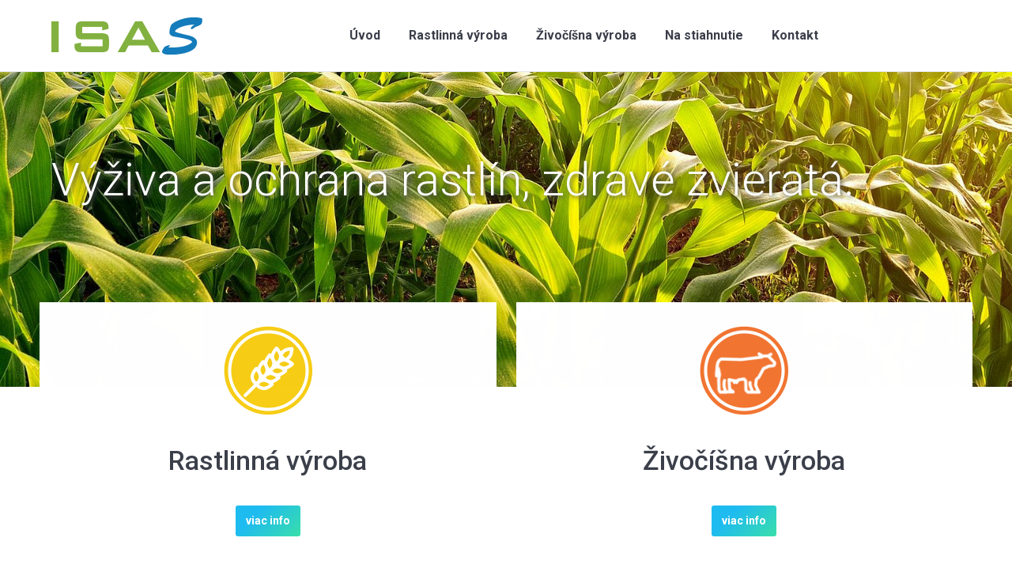

--- FILE ---
content_type: text/html; charset=UTF-8
request_url: https://www.isas.sk/
body_size: 6502
content:
<!DOCTYPE html>
<!--[if lt IE 10 ]>
<html lang="sk-SK" class="old-ie no-js">
<![endif]-->
<!--[if !(IE 6) | !(IE 7) | !(IE 8)  ]><!-->
<html lang="sk-SK" class="no-js">
<!--<![endif]-->
<head>
	<meta charset="UTF-8" />
		<meta name="viewport" content="width=device-width, initial-scale=1, maximum-scale=1">
		<link rel="profile" href="http://gmpg.org/xfn/11" />
	<link rel="pingback" href="https://www.isas.sk/xmlrpc.php" />
	<title>ISAS &#8211; výživa a ochrana rastlín, zdravé zvieratá. &#8211; Výživa a ochrana rastlín, zdravé zvieratá.</title>
<script type="text/javascript">
function createCookie(a,d,b){if(b){var c=new Date;c.setTime(c.getTime()+864E5*b);b="; expires="+c.toGMTString()}else b="";document.cookie=a+"="+d+b+"; path=/"}function readCookie(a){a+="=";for(var d=document.cookie.split(";"),b=0;b<d.length;b++){for(var c=d[b];" "==c.charAt(0);)c=c.substring(1,c.length);if(0==c.indexOf(a))return c.substring(a.length,c.length)}return null}function eraseCookie(a){createCookie(a,"",-1)}
function areCookiesEnabled(){var a=!1;createCookie("testing","Hello",1);null!=readCookie("testing")&&(a=!0,eraseCookie("testing"));return a}(function(a){var d=readCookie("devicePixelRatio"),b=void 0===a.devicePixelRatio?1:a.devicePixelRatio;areCookiesEnabled()&&null==d&&(createCookie("devicePixelRatio",b,7),1!=b&&a.location.reload(!0))})(window);
</script><link rel='dns-prefetch' href='//fonts.googleapis.com' />
<link rel='dns-prefetch' href='//s.w.org' />
<link rel="alternate" type="application/rss+xml" title="RSS kanál: ISAS - výživa a ochrana rastlín, zdravé zvieratá. &raquo;" href="https://www.isas.sk/feed/" />
<link rel="alternate" type="application/rss+xml" title="RSS kanál komentárov webu ISAS - výživa a ochrana rastlín, zdravé zvieratá. &raquo;" href="https://www.isas.sk/comments/feed/" />
		<script type="text/javascript">
			window._wpemojiSettings = {"baseUrl":"https:\/\/s.w.org\/images\/core\/emoji\/2.2.1\/72x72\/","ext":".png","svgUrl":"https:\/\/s.w.org\/images\/core\/emoji\/2.2.1\/svg\/","svgExt":".svg","source":{"concatemoji":"https:\/\/www.isas.sk\/wp-includes\/js\/wp-emoji-release.min.js?ver=4.7.31"}};
			!function(t,a,e){var r,n,i,o=a.createElement("canvas"),l=o.getContext&&o.getContext("2d");function c(t){var e=a.createElement("script");e.src=t,e.defer=e.type="text/javascript",a.getElementsByTagName("head")[0].appendChild(e)}for(i=Array("flag","emoji4"),e.supports={everything:!0,everythingExceptFlag:!0},n=0;n<i.length;n++)e.supports[i[n]]=function(t){var e,a=String.fromCharCode;if(!l||!l.fillText)return!1;switch(l.clearRect(0,0,o.width,o.height),l.textBaseline="top",l.font="600 32px Arial",t){case"flag":return(l.fillText(a(55356,56826,55356,56819),0,0),o.toDataURL().length<3e3)?!1:(l.clearRect(0,0,o.width,o.height),l.fillText(a(55356,57331,65039,8205,55356,57096),0,0),e=o.toDataURL(),l.clearRect(0,0,o.width,o.height),l.fillText(a(55356,57331,55356,57096),0,0),e!==o.toDataURL());case"emoji4":return l.fillText(a(55357,56425,55356,57341,8205,55357,56507),0,0),e=o.toDataURL(),l.clearRect(0,0,o.width,o.height),l.fillText(a(55357,56425,55356,57341,55357,56507),0,0),e!==o.toDataURL()}return!1}(i[n]),e.supports.everything=e.supports.everything&&e.supports[i[n]],"flag"!==i[n]&&(e.supports.everythingExceptFlag=e.supports.everythingExceptFlag&&e.supports[i[n]]);e.supports.everythingExceptFlag=e.supports.everythingExceptFlag&&!e.supports.flag,e.DOMReady=!1,e.readyCallback=function(){e.DOMReady=!0},e.supports.everything||(r=function(){e.readyCallback()},a.addEventListener?(a.addEventListener("DOMContentLoaded",r,!1),t.addEventListener("load",r,!1)):(t.attachEvent("onload",r),a.attachEvent("onreadystatechange",function(){"complete"===a.readyState&&e.readyCallback()})),(r=e.source||{}).concatemoji?c(r.concatemoji):r.wpemoji&&r.twemoji&&(c(r.twemoji),c(r.wpemoji)))}(window,document,window._wpemojiSettings);
		</script>
		<style type="text/css">
img.wp-smiley,
img.emoji {
	display: inline !important;
	border: none !important;
	box-shadow: none !important;
	height: 1em !important;
	width: 1em !important;
	margin: 0 .07em !important;
	vertical-align: -0.1em !important;
	background: none !important;
	padding: 0 !important;
}
</style>
<link rel='stylesheet' id='fc-form-css-css'  href='https://www.isas.sk/wp-content/plugins/formcraft3218/assets/css/form.min.css?ver=3.2.18' type='text/css' media='all' />
<link rel='stylesheet' id='js_composer_front-css'  href='https://www.isas.sk/wp-content/plugins/js_composer/assets/css/js_composer.min.css?ver=5.0.1' type='text/css' media='all' />
<link rel='stylesheet' id='dt-web-fonts-css'  href='//fonts.googleapis.com/css?family=Roboto%3A300%2C400%2C500%2C700%7CRoboto+Condensed%7COpen+Sans%3A400%2C600&#038;ver=4.7.31' type='text/css' media='all' />
<link rel='stylesheet' id='dt-main-css'  href='https://www.isas.sk/wp-content/themes/dt-the7/css/main.min.css?ver=4.2.1' type='text/css' media='all' />
<!--[if lt IE 10]>
<link rel='stylesheet' id='dt-old-ie-css'  href='https://www.isas.sk/wp-content/themes/dt-the7/css/old-ie.css?ver=4.2.1' type='text/css' media='all' />
<![endif]-->
<link rel='stylesheet' id='dt-awsome-fonts-css'  href='https://www.isas.sk/wp-content/themes/dt-the7/fonts/FontAwesome/css/font-awesome.min.css?ver=4.2.1' type='text/css' media='all' />
<link rel='stylesheet' id='dt-fontello-css'  href='https://www.isas.sk/wp-content/themes/dt-the7/fonts/fontello/css/fontello.min.css?ver=4.2.1' type='text/css' media='all' />
<!--[if lt IE 10]>
<link rel='stylesheet' id='dt-custom-old-ie.less-css'  href='https://www.isas.sk/wp-content/themes/dt-the7/css/compiled/custom-old-ie-skin11r.css?ver=4.2.1' type='text/css' media='all' />
<![endif]-->
<link rel='stylesheet' id='dt-custom.less-css'  href='https://www.isas.sk/wp-content/themes/dt-the7/css/compiled/custom-skin11r.css?ver=4.2.1' type='text/css' media='all' />
<link rel='stylesheet' id='dt-media.less-css'  href='https://www.isas.sk/wp-content/themes/dt-the7/css/compiled/media-skin11r.css?ver=4.2.1' type='text/css' media='all' />
<link rel='stylesheet' id='style-css'  href='https://www.isas.sk/wp-content/themes/dt-the7/style.css?ver=4.2.1' type='text/css' media='all' />
<style id='style-inline-css' type='text/css'>
#footer > .wf-wrap { width: 1030px; }
.center { text-align: center; }
.vitajte { font-size: 19px; }
.vstupit { padding: 0px 30px;  font-size: 19px; }
.smile_icon_list li .icon_description h3 { font-size: 19px !important; }
.smile_icon_list li:hover .icon_description h3 { text-decoration: underline; }
.smile_icon_list li .icon_description div.icon_description_text { font-size: 16px !important; }
.produkt h1, .produkt h2, .produkt h3, .produkt h4 { color: #83B006; } 
#fancy-header, .page-title { height: 350px !important; text-shadow: 2px 2px 6px #4E4E4E; }
.page-title h1 { font-size: 330%;  }
.h1-uvod { text-shadow: 2px 2px 6px #4E4E4E;  }
</style>
<link rel='stylesheet' id='bsf-Defaults-css'  href='https://www.isas.sk/wp-content/uploads/smile_fonts/Defaults/Defaults.css?ver=4.7.31' type='text/css' media='all' />
<link rel='stylesheet' id='ultimate-style-min-css'  href='https://www.isas.sk/wp-content/plugins/Ultimate_VC_Addons/assets/min-css/ultimate.min.css?ver=3.16.7' type='text/css' media='all' />
<script type='text/javascript' src='https://www.isas.sk/wp-includes/js/jquery/jquery.js?ver=1.12.4'></script>
<script type='text/javascript' src='https://www.isas.sk/wp-includes/js/jquery/jquery-migrate.min.js?ver=1.4.1'></script>
<script type='text/javascript'>
/* <![CDATA[ */
var dtLocal = {"themeUrl":"https:\/\/www.isas.sk\/wp-content\/themes\/dt-the7","passText":"To view this protected post, enter the password below:","moreButtonText":{"loading":"Loading..."},"postID":"10","ajaxurl":"https:\/\/www.isas.sk\/wp-admin\/admin-ajax.php","contactNonce":"c5d78fb26e","ajaxNonce":"940322dfa9","pageData":{"type":"page","template":"page","layout":null},"themeSettings":{"smoothScroll":"off","lazyLoading":false,"accentColor":{"mode":"solid","color":"#83b006"},"floatingHeader":{"showAfter":94,"showMenu":true,"height":56,"logo":{"showLogo":true,"html":"<img class=\" preload-me\" src=\"https:\/\/www.isas.sk\/wp-content\/uploads\/2017\/05\/isas-logo-zelena-modra.png\" srcset=\"https:\/\/www.isas.sk\/wp-content\/uploads\/2017\/05\/isas-logo-zelena-modra.png 191w\" width=\"191\" height=\"47\"   sizes=\"191px\" alt=\"ISAS - v\u00fd\u017eiva a ochrana rastl\u00edn, zdrav\u00e9 zvierat\u00e1.\" \/>"}},"mobileHeader":{"firstSwitchPoint":990,"secondSwitchPoint":500},"content":{"responsivenessTreshold":970,"textColor":"#868686","headerColor":"#5e5c5b"},"stripes":{"stripe1":{"textColor":"#787d85","headerColor":"#3b3f4a"},"stripe2":{"textColor":"#8b9199","headerColor":"#ffffff"},"stripe3":{"textColor":"#ffffff","headerColor":"#ffffff"}}},"VCMobileScreenWidth":"768"};
/* ]]> */
</script>
<script type='text/javascript' src='https://www.isas.sk/wp-content/themes/dt-the7/js/above-the-fold.min.js?ver=4.2.1'></script>
<script type='text/javascript' src='https://www.isas.sk/wp-includes/js/jquery/ui/core.min.js?ver=1.11.4'></script>
<script type='text/javascript' src='https://www.isas.sk/wp-content/plugins/Ultimate_VC_Addons/assets/min-js/ultimate.min.js?ver=3.16.7'></script>
<link rel='https://api.w.org/' href='https://www.isas.sk/wp-json/' />
<link rel="EditURI" type="application/rsd+xml" title="RSD" href="https://www.isas.sk/xmlrpc.php?rsd" />
<link rel="wlwmanifest" type="application/wlwmanifest+xml" href="https://www.isas.sk/wp-includes/wlwmanifest.xml" /> 
<meta name="generator" content="WordPress 4.7.31" />
<link rel="canonical" href="https://www.isas.sk/" />
<link rel='shortlink' href='https://www.isas.sk/' />
<link rel="alternate" type="application/json+oembed" href="https://www.isas.sk/wp-json/oembed/1.0/embed?url=https%3A%2F%2Fwww.isas.sk%2F" />
<link rel="alternate" type="text/xml+oembed" href="https://www.isas.sk/wp-json/oembed/1.0/embed?url=https%3A%2F%2Fwww.isas.sk%2F&#038;format=xml" />
<meta property="og:site_name" content="ISAS - výživa a ochrana rastlín, zdravé zvieratá." />
<meta property="og:title" content="Úvod" />
<meta property="og:url" content="https://www.isas.sk/" />
<meta property="og:type" content="website" />
<meta name="generator" content="Powered by Visual Composer - drag and drop page builder for WordPress."/>
<!--[if lte IE 9]><link rel="stylesheet" type="text/css" href="https://www.isas.sk/wp-content/plugins/js_composer/assets/css/vc_lte_ie9.min.css" media="screen"><![endif]--><link rel="icon" href="https://www.isas.sk/wp-content/uploads/2021/01/cropped-isas-fav-32x32.png" sizes="32x32" />
<link rel="icon" href="https://www.isas.sk/wp-content/uploads/2021/01/cropped-isas-fav-192x192.png" sizes="192x192" />
<link rel="apple-touch-icon-precomposed" href="https://www.isas.sk/wp-content/uploads/2021/01/cropped-isas-fav-180x180.png" />
<meta name="msapplication-TileImage" content="https://www.isas.sk/wp-content/uploads/2021/01/cropped-isas-fav-270x270.png" />
		<style type="text/css" id="wp-custom-css">
			a, a:hover {
    color: #147CBB;
}		</style>
	<style type="text/css" data-type="vc_shortcodes-custom-css">.vc_custom_1611766537692{margin-top: -200px !important;padding-top: 80px !important;padding-bottom: 20px !important;}.vc_custom_1611767714848{margin-top: -70px !important;margin-bottom: 50px !important;}.vc_custom_1611767116975{padding-top: 40px !important;padding-bottom: 40px !important;background-color: #f0f0f0 !important;}.vc_custom_1611769771973{margin-top: 0px !important;margin-right: 1% !important;margin-bottom: -70px !important;margin-left: 1% !important;padding-top: 40px !important;padding-bottom: 40px !important;}.vc_custom_1611766683404{margin-top: 120px !important;margin-bottom: 210px !important;}.vc_custom_1611767482548{margin-top: -50px !important;margin-bottom: 50px !important;padding-top: 30px !important;padding-bottom: 30px !important;background-color: #ffffff !important;}.vc_custom_1495617579110{margin-top: -50px !important;margin-bottom: 50px !important;padding-top: 30px !important;padding-bottom: 30px !important;background-color: #ffffff !important;}.vc_custom_1611769684372{margin-top: 50px !important;margin-right: 8% !important;margin-bottom: -20px !important;margin-left: 8% !important;border-top-width: 2px !important;border-right-width: 2px !important;border-bottom-width: 2px !important;border-left-width: 2px !important;padding-top: 60px !important;padding-right: 0px !important;padding-bottom: 60px !important;padding-left: 0px !important;border-left-color: #ffffff !important;border-left-style: solid !important;border-right-color: #ffffff !important;border-right-style: solid !important;border-top-color: #ffffff !important;border-top-style: solid !important;border-bottom-color: #ffffff !important;border-bottom-style: solid !important;}</style><noscript><style type="text/css"> .wpb_animate_when_almost_visible { opacity: 1; }</style></noscript></head>
<body class="home page-template-default page page-id-10 disabled-hover-icons overlay-cursor-on srcset-enabled btn-flat custom-btn-color custom-btn-hover-color contact-form-minimal outlines-bullets bold-icons phantom-fade phantom-line-decoration phantom-main-logo-on floating-mobile-menu-icon top-header first-switch-logo-left first-switch-menu-right second-switch-logo-left second-switch-menu-right right-mobile-menu layzr-loading-on wpb-js-composer js-comp-ver-5.0.1 vc_responsive">

<div id="page">
	<a class="skip-link screen-reader-text" href="#content">Skip to content</a>

<div class="masthead inline-header center line-decoration dt-parent-menu-clickable" role="banner">

	
	<header class="header-bar">

						<div class="branding">

					<a href="https://www.isas.sk/"><img class=" preload-me" src="https://www.isas.sk/wp-content/uploads/2017/05/isas-logo-zelena-modra.png" srcset="https://www.isas.sk/wp-content/uploads/2017/05/isas-logo-zelena-modra.png 191w" width="191" height="47"   sizes="191px" alt="ISAS - výživa a ochrana rastlín, zdravé zvieratá." /></a>
					<div id="site-title" class="assistive-text">ISAS &#8211; výživa a ochrana rastlín, zdravé zvieratá.</div>
					<div id="site-description" class="assistive-text">Výživa a ochrana rastlín, zdravé zvieratá.</div>

					
					
				</div>
		<ul id="primary-menu" class="main-nav outside-item-remove-margin" role="menu"><li class="menu-item menu-item-type-post_type menu-item-object-page menu-item-home current-menu-item page_item page-item-10 current_page_item menu-item-20 act first"><a href='https://www.isas.sk/' data-level='1'><span class="menu-item-text"><span class="menu-text">Úvod</span></span></a></li> <li class="menu-item menu-item-type-post_type menu-item-object-page menu-item-416"><a href='https://www.isas.sk/rastlinna-vyroba/' data-level='1'><span class="menu-item-text"><span class="menu-text">Rastlinná výroba</span></span></a></li> <li class="menu-item menu-item-type-post_type menu-item-object-page menu-item-415"><a href='https://www.isas.sk/zivocisna-vyroba/' data-level='1'><span class="menu-item-text"><span class="menu-text">Živočíšna výroba</span></span></a></li> <li class="menu-item menu-item-type-post_type menu-item-object-page menu-item-28"><a href='https://www.isas.sk/na-stiahnutie/' data-level='1'><span class="menu-item-text"><span class="menu-text">Na stiahnutie</span></span></a></li> <li class="menu-item menu-item-type-post_type menu-item-object-page menu-item-35"><a href='https://www.isas.sk/kontakt/' data-level='1'><span class="menu-item-text"><span class="menu-text">Kontakt</span></span></a></li> </ul>
		
	</header>

</div><div class='dt-close-mobile-menu-icon'><span></span></div>
<div class='dt-mobile-header'>
	<ul id="mobile-menu" class="mobile-main-nav" role="menu">
		<li class="menu-item menu-item-type-post_type menu-item-object-page menu-item-home current-menu-item page_item page-item-10 current_page_item menu-item-20 act first"><a href='https://www.isas.sk/' data-level='1'><span class="menu-item-text"><span class="menu-text">Úvod</span></span></a></li> <li class="menu-item menu-item-type-post_type menu-item-object-page menu-item-416"><a href='https://www.isas.sk/rastlinna-vyroba/' data-level='1'><span class="menu-item-text"><span class="menu-text">Rastlinná výroba</span></span></a></li> <li class="menu-item menu-item-type-post_type menu-item-object-page menu-item-415"><a href='https://www.isas.sk/zivocisna-vyroba/' data-level='1'><span class="menu-item-text"><span class="menu-text">Živočíšna výroba</span></span></a></li> <li class="menu-item menu-item-type-post_type menu-item-object-page menu-item-28"><a href='https://www.isas.sk/na-stiahnutie/' data-level='1'><span class="menu-item-text"><span class="menu-text">Na stiahnutie</span></span></a></li> <li class="menu-item menu-item-type-post_type menu-item-object-page menu-item-35"><a href='https://www.isas.sk/kontakt/' data-level='1'><span class="menu-item-text"><span class="menu-text">Kontakt</span></span></a></li> 	</ul>
	<div class='mobile-mini-widgets-in-menu'></div>
</div>
	
	
	<div id="main" class="sidebar-none"  >

		
		<div class="main-gradient"></div>
		<div class="wf-wrap">
			<div class="wf-container-main">

				
	
		
			<div id="content" class="content" role="main">

			
					
					<div data-vc-full-width="true" data-vc-full-width-init="false" data-vc-parallax="1.5" data-vc-parallax-image="https://www.isas.sk/wp-content/uploads/2017/04/kukurica-stromy-compressor.jpg" class="vc_row wpb_row vc_row-fluid wpb_animate_when_almost_visible wpb_fadeIn fadeIn vc_custom_1611766537692 vc_row-has-fill vc_row-o-content-middle vc_row-flex vc_general vc_parallax vc_parallax-content-moving"><div class="wpb_column vc_column_container vc_col-sm-12"><div class="vc_column-inner "><div class="wpb_wrapper"><div class="ult-spacer spacer-6929176dbe4ce" data-id="6929176dbe4ce" data-height="" data-height-mobile="10" data-height-tab="125" data-height-tab-portrait="100" data-height-mobile-landscape="20" style="clear:both;display:block;"></div><h1 style="font-size: 58px;color: #ffffff;line-height: 110%;text-align: left;font-family:Roboto;font-weight:300;font-style:normal" class="vc_custom_heading h1-uvod vc_custom_1611766683404">Výživa a ochrana rastlín, zdravé zvieratá.</h1></div></div></div></div><div class="vc_row-full-width vc_clearfix"></div><div class="vc_row wpb_row vc_row-fluid vc_custom_1611767714848 vc_column-gap-25 vc_row-o-equal-height vc_row-flex"><div class="wpb_column vc_column_container vc_col-sm-6 vc_col-has-fill fadeInUp animate-element"><div class="vc_column-inner vc_custom_1611767482548"><div class="wpb_wrapper">
	<div class="wpb_single_image wpb_content_element vc_align_center">
		
		<figure class="wpb_wrapper vc_figure">
			<a href="https://www.isas.sk/rastlinna-vyroba/" target="_self" class="vc_single_image-wrapper   vc_box_border_grey"><img width="112" height="113" src="https://www.isas.sk/wp-content/uploads/2017/04/icon_rastlinna_vyroba.png" class="vc_single_image-img attachment-full" alt="" /></a>
		</figure>
	</div>

	<div class="wpb_text_column wpb_content_element ">
		<div class="wpb_wrapper">
			<h2 style="text-align: center;"><a href="https://www.isas.sk/rastlinna-vyroba/">Rastlinná výroba</a></h2>

		</div>
	</div>
<style type="text/css">#dt-btn-1:hover {background: #147cbb;}</style><div class="text-centered"><a href="http://www.isas.sk/rastlinna-vyroba/" class="btn-shortcode dt-btn-m dt-btn default-btn-color default-btn-hover-color default-btn-bg-color fadeIn animate-element animation-builder" id="dt-btn-1"><span>viac info</span></a></div><div class="ult-spacer spacer-6929176dc0208" data-id="6929176dc0208" data-height="" data-height-mobile="20" data-height-tab="" data-height-tab-portrait="" data-height-mobile-landscape="15" style="clear:both;display:block;"></div></div></div></div><div class="wpb_column vc_column_container vc_col-sm-6 vc_col-has-fill fadeInUp animate-element"><div class="vc_column-inner vc_custom_1495617579110"><div class="wpb_wrapper">
	<div class="wpb_single_image wpb_content_element vc_align_center">
		
		<figure class="wpb_wrapper vc_figure">
			<a href="https://www.isas.sk/zivocisna-vyroba/" target="_self" class="vc_single_image-wrapper   vc_box_border_grey"><img width="112" height="113" src="https://www.isas.sk/wp-content/uploads/2017/04/icon_zivocisna_vyroba.png" class="vc_single_image-img attachment-full" alt="" /></a>
		</figure>
	</div>

	<div class="wpb_text_column wpb_content_element ">
		<div class="wpb_wrapper">
			<h2 style="text-align: center;"><a href="https://www.isas.sk/zivocisna-vyroba/">Živočíšna výroba</a></h2>

		</div>
	</div>
<style type="text/css">#dt-btn-2:hover {background: #147cbb;}</style><div class="text-centered"><a href="https://www.isas.sk/zivocisna-vyroba/" class="btn-shortcode dt-btn-m dt-btn default-btn-color default-btn-hover-color default-btn-bg-color" id="dt-btn-2"><span>viac info</span></a></div><div class="ult-spacer spacer-6929176dc0c7c" data-id="6929176dc0c7c" data-height="" data-height-mobile="20" data-height-tab="" data-height-tab-portrait="" data-height-mobile-landscape="15" style="clear:both;display:block;"></div></div></div></div></div><div data-vc-full-width="true" data-vc-full-width-init="false" class="vc_row wpb_row vc_row-fluid vc_custom_1611767116975 vc_row-has-fill"><div class="wpb_column vc_column_container vc_col-sm-12"><div class="vc_column-inner "><div class="wpb_wrapper"><h1 style="text-align: center" class="vc_custom_heading wpb_animate_when_almost_visible wpb_fadeIn fadeIn">Aktuálne v ponuke: granulované kriedové vápence, aj so sírou.</h1><div class="vc_empty_space"  style="height: 32px" ><span class="vc_empty_space_inner"></span></div>

	<div class="wpb_text_column wpb_content_element fadeIn animate-element center vitajte">
		<div class="wpb_wrapper">
			<p style="text-align: center;">V prípade záujmu o aktuálnu ponuku nás neváhajte kontaktovať na isas@isas.sk, alebo cez náš webový kontaktný formulár.</p>

		</div>
	</div>
</div></div></div></div><div class="vc_row-full-width vc_clearfix"></div><div data-vc-full-width="true" data-vc-full-width-init="false" data-vc-parallax="1.5" data-vc-parallax-image="https://www.isas.sk/wp-content/uploads/2017/04/obilie-compressor.jpg" class="vc_row wpb_row vc_row-fluid center vc_custom_1611769771973 vc_row-has-fill vc_row-o-content-middle vc_row-flex vc_general vc_parallax vc_parallax-content-moving"><div class="wpb_column vc_column_container vc_col-sm-12"><div class="vc_column-inner "><div class="wpb_wrapper"><div class="vc_empty_space"  style="height: 32px" ><span class="vc_empty_space_inner"></span></div>
<h2 style="font-size: 33px;color: #ffffff;line-height: 120%;text-align: center;font-family:Roboto;font-weight:300;font-style:normal" class="vc_custom_heading wpb_animate_when_almost_visible wpb_appear appear vc_custom_1611769684372">Stiahnite si katalógy, etikety, karty bezpečnostných údajov.</h2><style type="text/css">#dt-btn-3:hover {background: #147cbb;}</style><div class="text-centered"><a href="http://www.isas.sk/na-stiahnutie/" class="btn-shortcode dt-btn-m dt-btn default-btn-color default-btn-hover-color default-btn-bg-color fadeIn animate-element animation-builder vstupit" id="dt-btn-3"><span>vstúpiť</span></a></div><div class="vc_empty_space"  style="height: 32px" ><span class="vc_empty_space_inner"></span></div>
</div></div></div></div><div class="vc_row-full-width vc_clearfix"></div>

					
					
					

				
			
			</div><!-- #content -->

			
		

			</div><!-- .wf-container -->
		</div><!-- .wf-wrap -->
	</div><!-- #main -->

	
	<!-- !Footer -->
	<footer id="footer" class="footer solid-bg">

		
			<div class="wf-wrap">
				<div class="wf-container-footer">
					<div class="wf-container">

						<section id="text-2" class="widget widget_text wf-cell wf-1-3">			<div class="textwidget"><p>ISAS SK s.r.o.<br />
Štetinova 7<br />
811 06 Bratislava</p>
</div>
		</section><section id="text-3" class="widget widget_text wf-cell wf-1-3">			<div class="textwidget"><p>Tel./fax: 00421/2/52 62 35 91<br />
Mobil: 00421/903 600 879<br />
Email: <a href="mailto:isas@isas.sk">isas@isas.sk</a></p>
</div>
		</section><section id="text-4" class="widget widget_text wf-cell wf-1-3">			<div class="textwidget"><p>IČO: 35 823 747<br />
DIČ: 2020285619<br />
IČ DPH: SK2020285619</p>
</div>
		</section>
					</div><!-- .wf-container -->
				</div><!-- .wf-container-footer -->
			</div><!-- .wf-wrap -->

		
	</footer><!-- #footer -->



	<a href="#" class="scroll-top"></a>

</div><!-- #page -->
<link rel='stylesheet' id='animate-css-css'  href='https://www.isas.sk/wp-content/plugins/js_composer/assets/lib/bower/animate-css/animate.min.css?ver=5.0.1' type='text/css' media='' />
<link rel='stylesheet' id='vc_google_fonts_roboto100100italic300300italicregularitalic500500italic700700italic900900italic-css'  href='//fonts.googleapis.com/css?family=Roboto%3A100%2C100italic%2C300%2C300italic%2Cregular%2Citalic%2C500%2C500italic%2C700%2C700italic%2C900%2C900italic&#038;ver=4.7.31' type='text/css' media='all' />
<script type='text/javascript' src='https://www.isas.sk/wp-content/themes/dt-the7/js/main.min.js?ver=4.2.1'></script>
<script type='text/javascript' src='https://www.isas.sk/wp-includes/js/wp-embed.min.js?ver=4.7.31'></script>
<script type='text/javascript' src='https://www.isas.sk/wp-content/plugins/js_composer/assets/js/dist/js_composer_front.min.js?ver=5.0.1'></script>
<script type='text/javascript' src='https://www.isas.sk/wp-content/plugins/js_composer/assets/lib/waypoints/waypoints.min.js?ver=5.0.1'></script>
<script type='text/javascript' src='https://www.isas.sk/wp-content/plugins/js_composer/assets/lib/bower/skrollr/dist/skrollr.min.js?ver=5.0.1'></script>
</body>
</html>